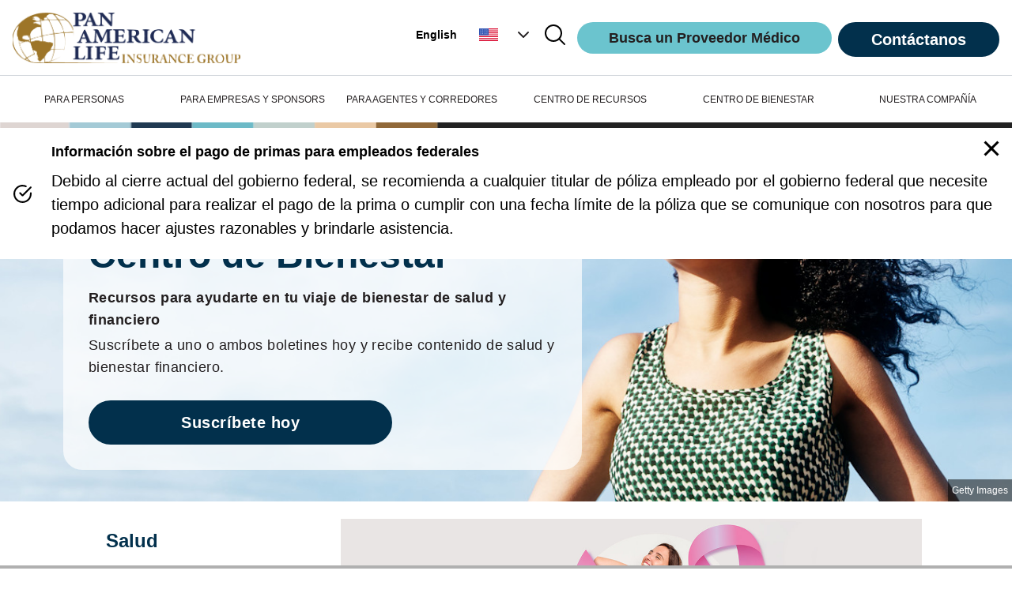

--- FILE ---
content_type: text/javascript;charset=utf-8
request_url: https://palig.com/js/trustarc-gtm.js
body_size: 675
content:
var __dispatched__ = {}; //Map of previously dispatched preference levels
/*
First step is to register with the CM API to receive callbacks when a preference update occurs. You
must wait for the CM API (PrivacyManagerAPI object) to exist on the page before registering.
*/
var __i__ = self.postMessage && setInterval(function () {
    if (self.PrivacyManagerAPI && __i__) {
        var apiObject = {
            PrivacyManagerAPI:
            {
                action: "getConsentDecision",
                timestamp: new Date().getTime(),
                self: self.location.host
            }
        };
        self.top.postMessage(JSON.stringify(apiObject), "*");
        __i__ = clearInterval(__i__);
    }
}, 50);
/*
Callbacks will occur in the form of a PostMessage event. This code listens for the appropriately
formatted PostMessage event, gets the new consent decision, and then pushes the events into the GTM
framework. Once the event is submitted, that consent decision is marked in the 'dispatched' map so it
does not occur more than once.
*/
self.addEventListener("message", function (e, d) {
    try {
        if (e.data && (d = JSON.parse(e.data)) &&
            (d = d.PrivacyManagerAPI) && d.capabilities && d.action == "getConsentDecision") {
            var newDecision =
                self.PrivacyManagerAPI.callApi("getGDPRConsentDecision",
                    self.location.host).consentDecision;
            newDecision && newDecision.forEach(function (label) {
                if (!__dispatched__[label]) {
                    self.dataLayer && self.dataLayer.push({ "event": "GDPR Pref Allows " + label });
                    __dispatched__[label] = 1;
                }
            });
        }
    } catch (xx) {/** not a cm api message **/ }
});

--- FILE ---
content_type: text/javascript;charset=utf-8
request_url: https://palig.com/_next/static/chunks/3033-77611f425a4aac99.js
body_size: 2506
content:
"use strict";(self.webpackChunk_N_E=self.webpackChunk_N_E||[]).push([[3033],{3033:function(e,t,n){n.d(t,{Z:function(){return C}});var o=n(5893),a=n(1163),r=n(2382),i=n(7294),l=e=>{let{onChange:t,label:n,placeholder:a,value:r,errorMessage:i,userLocation:l}=e;return(0,o.jsxs)(o.Fragment,{children:[(0,o.jsx)("label",{htmlFor:"userLocation",className:"text-xl font-bold leading-6 my-2",children:n}),(0,o.jsx)("input",{className:"w-[313px] h-12 rounded-md border-2 py-4 px-3 text-[#6A7682] font-normal text-base border-[#DED5D2]",placeholder:a,onChange:t,value:r,id:"userLocation",autoComplete:"off"}),null===l||""===r&&(0,o.jsx)("p",{className:"font-bold text-xs text-red-600",children:i})]})},s=n(7763),c=n.n(s),d=e=>{let t=[];for(let n of e){let e={city:{code:"",name:""},country:{code:"",name:""},state:{code:"",name:""}};n.country.name&&(e.country.name=n.country.name,e.country.code=n.country.code),n.state.name&&(e.state.name=n.state.name,e.state.code=n.state.code),n.city.name&&(e.city.name=n.city.name,e.city.code=n.city.code),e.country.code&&t.push(e)}return t},u=e=>{let{display:t,locations:n,searchInput:a,setLocationData:r,setShowLocationSuggestions:i,setUserLocation:l}=e;return(0,o.jsx)("div",{className:"w-[313px] h-24 bg-gray-light p-3 overflow-y-scroll z-20",style:{display:t?"block":"none"},children:t?n&&d(n).map((e,t)=>{let n=[e.city.name,e.state.name,e.country.name].filter(e=>e).join(", ");return(0,o.jsx)("div",{role:"button",tabIndex:t,className:"cursor-pointer",onClick:()=>{i(!1),r(e),l(n)},children:(0,o.jsx)("span",{className:"font-thin text-gray-500",children:(0,o.jsx)(c(),{highlightClassName:"bg-transparent font-bold text-gray-500 capitalize",searchWords:[a],autoEscape:!0,textToHighlight:n})})},t)}):null})},y=e=>{let{label:t,onChange:n,placeholder:a,value:r}=e;return(0,o.jsxs)(o.Fragment,{children:[(0,o.jsx)("label",{htmlFor:"provider",className:"text-xl font-bold leading-6 my-2",children:t}),(0,o.jsx)("input",{className:"w-[313px] h-12 rounded-md border-2 py-4 px-3 text-[#6A7682] font-normal text-base border-[#DED5D2]",placeholder:a,onChange:n,value:null==r?void 0:r.name,id:"provider",autoComplete:"off"})]})},m=e=>{let{display:t,providers:n,searchInput:a,setShowProviderSuggestions:r,setProvider:i}=e;return(0,o.jsx)("div",{className:"w-[313px] h-24 bg-gray-light p-3 overflow-y-scroll z-20",style:{display:t?"block":"none"},children:t?n&&n.map((e,t)=>(0,o.jsx)("div",{role:"button",tabIndex:t,className:"cursor-pointer",onClick:()=>{r(!1),i({name:e.name,type:e.type})},children:(0,o.jsx)("span",{className:"font-thin text-gray-500",children:(0,o.jsx)(c(),{highlightClassName:"bg-transparent font-bold text-gray-500 capitalize",searchWords:[a],autoEscape:!0,textToHighlight:e.name})})},t)):null})},g=n(557),p=n(4022),x=n(1078);let h=e=>({query:"\n      query GetLocation($term: String!) {\n        locations(term: $term) {\n          country {\n            name\n            code\n          }\n          state {\n            name\n            code\n          }\n          city {\n            name\n            code\n          }\n        }\n      }\n    ",variables:{term:e}}),v=(e,t,n)=>({query:"\n      query GetLocation($country: String!, $state: String!, $city: String!) {\n        locationCode(country: $country, state: $state, city: $city) {\n          country {\n            name\n            code\n          }\n          state {\n            name\n            code\n          }\n          city {\n            name\n            code\n          }\n        }\n      }\n    ",variables:{country:e,state:t,city:n}});var f=n(3974),C=e=>{let{onSearch:t}=e,{t:n}=(0,r.$G)([g.as,g.U5]),{locale:s}=(0,a.useRouter)(),{locationData:c,saveLocationData:d,userLocation:C,saveUserLocation:b,provider:$,saveProvider:S}=(0,p.bv)(),j=async()=>{b("");let e=await fetch("https://geolocation-db.com/json/",{mode:"cors"}).catch(e=>({json:()=>({message:"Error",error:e})})),t=await e.json();if(null!==t.country_name||null!==t.state||null!==t.city){var n,o,a;let e=null!==(n=t.country_name)&&void 0!==n?n:"",r=null!==(o=t.state)&&void 0!==o?o:"",i=null!==(a=t.city)&&void 0!==a?a:"",{data:l,errors:c}=await (0,x.X)("https://x19mgfnrh7.execute-api.us-east-1.amazonaws.com/",s,v(e,r,i));if(l&&l.locationCode){let e=l.locationCode,t="";l.locationCode.city.name&&(t=l.locationCode.city.name),l.locationCode.state.name&&(t=t?t+", "+l.locationCode.state.name:l.locationCode.state.name),l.locationCode.country.name&&(t=t?t+", "+l.locationCode.country.name:l.locationCode.country.name),b("".concat(t)),d(e)}}};(0,i.useEffect)(()=>{C||j()},[]);let[w,k]=(0,i.useState)(!1),[D,I]=(0,i.useState)(!1),[N,q]=(0,i.useState)(""),[E,L]=(0,i.useState)([]),[P,z]=(0,i.useState)([]),T=async e=>{if(b(e.target.value),q(e.target.value),e.target.value.length>=3){let{data:t,_errors:n}=await (0,x.X)("https://x19mgfnrh7.execute-api.us-east-1.amazonaws.com/","POST",h(e.target.value));L(t.locations),k(!0)}else k(!1)},G=async e=>{if(S({name:e.target.value,type:""}),q(e.target.value),e.target.value.length>=3){var t,n,o,a;if(null==c?void 0:null===(t=c.country)||void 0===t?void 0:t.code){let{data:t,_errors:r}=await (0,x.X)("https://x19mgfnrh7.execute-api.us-east-1.amazonaws.com/",s,(0,f.J9)(null==c?void 0:null===(n=c.country)||void 0===n?void 0:n.code,null==c?void 0:null===(o=c.state)||void 0===o?void 0:o.code,null==c?void 0:null===(a=c.city)||void 0===a?void 0:a.code,e.target.value));z(t.providers)}I(!0)}else I(!1)};return(0,o.jsx)("div",{className:"bg-[#E6F5F6] lg:h-[143px] flex p-4 justify-center lg:justify-normal mb-1 md:px-28",children:(0,o.jsxs)("div",{className:"flex flex-col lg:flex-row items-center md:items-start",children:[(0,o.jsxs)("div",{className:"flex flex-col",children:[(0,o.jsx)(l,{onChange:T,label:n("locationLabel"),placeholder:n("locationPlaceholder"),value:null!=C?C:"",errorMessage:n("locationErrorMessage"),userLocation:C}),(0,o.jsx)(u,{display:w,locations:E,searchInput:N,setLocationData:d,setShowLocationSuggestions:k,setUserLocation:b})]}),(0,o.jsxs)("div",{className:"flex flex-col xl:ml-6",children:[(0,o.jsx)(y,{label:n("providerLabel"),onChange:G,placeholder:n("providerPlaceholder"),value:$}),(0,o.jsx)(m,{display:D,providers:P,searchInput:N,setShowProviderSuggestions:I,setProvider:S})]}),(0,o.jsx)("button",{onClick:()=>{I(!1),k(!1),t()},disabled:!C||!(null==$?void 0:$.name),className:"py-4 px-6 w-[217px] h-14 rounded-full font-bold text-lg leading-6 tracking-wider xl:ml-6 mt-9 items-center box-border rounded-l-full cursor-pointer bg-paligAqua hover:bg-accessibilityBlue focus:outline-accessibilityBlue focus:outline-4 text-paligBlack dark:bg-accessibilityBlue dark:text-black dark:hover:bg-accessibilityBlue-dark dark:focus:bg-accessibilityBlue-dark dark:focus:outline-lime",children:n("search")})]})})}},1078:function(e,t,n){n.d(t,{X:function(){return o}});let o=async function(e){let t=arguments.length>1&&void 0!==arguments[1]?arguments[1]:"en",n=arguments.length>2?arguments[2]:void 0,o=await fetch(e,{method:"POST",headers:{"Content-Type":"application/json","Accept-Language":t},body:JSON.stringify(n)});return await o.json()}},3974:function(e,t,n){n.d(t,{E_:function(){return a},J9:function(){return o},OU:function(){return i},rV:function(){return r}});let o=(e,t,n,o)=>({query:"\n      query GetProvider($countryCode: String!, $stateCode: String, $cityCode: String, $term: String!) {\n        providers(countryCode: $countryCode, stateCode: $stateCode, cityCode: $cityCode, term: $term) {\n          name\n          type\n        }\n      }\n    ",variables:{countryCode:e,stateCode:t,cityCode:n,term:o}}),a=(e,t,n,o,a)=>({query:"\n      query GetProviderSearchResults($countryCode: String!, $stateCode: String, $cityCode: String, $term: String!, $page: String) {\n        searchResources(countryCode: $countryCode, stateCode: $stateCode, cityCode: $cityCode, term: $term, page: $page) {\n          total\n          entry {\n            resource {\n              code {\n                text\n              }\n              extraDetails {\n                moreInformation\n              }\n              location {\n                position {\n                  latitude\n                  longitude\n                }\n              }\n              organization {\n                name\n              }\n              practitioner {\n                address {\n                  city\n                  country\n                  line\n                  state\n                  text\n                }\n                experience\n                network\n              }\n              services {\n                text\n              }\n              specialty {\n                text\n              }\n              telecom {\n                system\n                value\n              }\n            }\n          }\n        }\n      }\n    ",variables:{countryCode:e,stateCode:t,cityCode:n,term:o,page:a}}),r=(e,t,n,o,a)=>({query:"\n      query GetProviderResults($countryCode: String!, $stateCode: String, $cityCode: String, $scenarioId: String!, $page: String) {\n        resources(countryCode: $countryCode, stateCode: $stateCode, cityCode: $cityCode, scenarioId: $scenarioId, page: $page) {\n          total\n          entry {\n            resource {\n              code {\n                text\n              }\n              extraDetails {\n                moreInformation\n              }\n              location {\n                position {\n                  latitude\n                  longitude\n                }\n              }\n              organization {\n                name\n              }\n              practitioner {\n                address {\n                  city\n                  country\n                  line\n                  state\n                  text\n                }\n                experience\n                network\n              }\n              services {\n                text\n              }\n              specialty {\n                text\n              }\n              telecom {\n                system\n                value\n              }\n            }\n          }\n        }\n      }\n    ",variables:{countryCode:e,stateCode:t,cityCode:n,scenarioId:o,page:a}}),i=(e,t,n,o,a,r,i,l,s)=>({query:"\n      query GetProviderSearchResultsWithProviderType( $countryCode: String!, $stateCode: String, $cityCode: String, $term: String!, $page: String, $providerTypeID: String!, $specialityID: String, $serviceID: String, $networkID: String) {\n        searchResources( countryCode: $countryCode, stateCode: $stateCode, cityCode: $cityCode, term: $term, page: $page, providerTypeID: $providerTypeID, specialityID: $specialityID, serviceID: $serviceID, networkID: $networkID ) {\n          total\n          entry {\n            resource {\n              code {\n                text\n              }\n              extraDetails {\n                moreInformation\n              }\n              location {\n                position {\n                  latitude\n                  longitude\n                }\n              }\n              organization {\n                name\n              }\n              practitioner {\n                address {\n                  city\n                  country\n                  line\n                  state\n                  text\n                }\n                experience\n                network\n              }\n              services {\n                text\n              }\n              specialty {\n                text\n              }\n              telecom {\n                system\n                value\n              }\n            }\n          }\n        }\n      }\n    ",variables:{countryCode:e,stateCode:t,cityCode:n,term:o,page:a,providerTypeID:r,specialityID:i,serviceID:l,networkID:s}})}}]);

--- FILE ---
content_type: text/javascript;charset=utf-8
request_url: https://palig.com/_next/static/chunks/pages/%5Bcountry%5D/centro-de-recursos-09d4abe1091950ec.js
body_size: 260
content:
(self.webpackChunk_N_E=self.webpackChunk_N_E||[]).push([[5126],{1424:function(n,u,t){(window.__NEXT_P=window.__NEXT_P||[]).push(["/[country]/centro-de-recursos",function(){return t(8044)}])},8044:function(n,u,t){"use strict";t.r(u),t.d(u,{__N_SSP:function(){return e}});var _=t(5765),e=!0;u.default=_.default}},function(n){n.O(0,[2299,6377,1751,1922,2888,9774,179],function(){return n(n.s=1424)}),_N_E=n.O()}]);